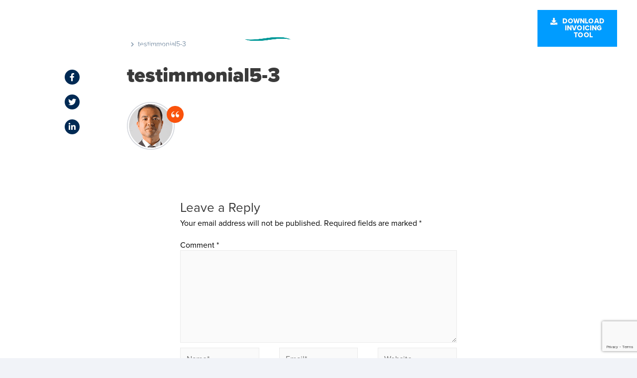

--- FILE ---
content_type: text/html; charset=utf-8
request_url: https://www.google.com/recaptcha/api2/anchor?ar=1&k=6LfaTUsmAAAAABdshWZx8vYYTtrBhPJIVJopz_np&co=aHR0cHM6Ly9pbnZvaWNpbmd0b29sLmN5Z25ldHRheHRlY2guY29tOjQ0Mw..&hl=en&v=PoyoqOPhxBO7pBk68S4YbpHZ&size=invisible&anchor-ms=20000&execute-ms=30000&cb=mm64if75ayql
body_size: 48817
content:
<!DOCTYPE HTML><html dir="ltr" lang="en"><head><meta http-equiv="Content-Type" content="text/html; charset=UTF-8">
<meta http-equiv="X-UA-Compatible" content="IE=edge">
<title>reCAPTCHA</title>
<style type="text/css">
/* cyrillic-ext */
@font-face {
  font-family: 'Roboto';
  font-style: normal;
  font-weight: 400;
  font-stretch: 100%;
  src: url(//fonts.gstatic.com/s/roboto/v48/KFO7CnqEu92Fr1ME7kSn66aGLdTylUAMa3GUBHMdazTgWw.woff2) format('woff2');
  unicode-range: U+0460-052F, U+1C80-1C8A, U+20B4, U+2DE0-2DFF, U+A640-A69F, U+FE2E-FE2F;
}
/* cyrillic */
@font-face {
  font-family: 'Roboto';
  font-style: normal;
  font-weight: 400;
  font-stretch: 100%;
  src: url(//fonts.gstatic.com/s/roboto/v48/KFO7CnqEu92Fr1ME7kSn66aGLdTylUAMa3iUBHMdazTgWw.woff2) format('woff2');
  unicode-range: U+0301, U+0400-045F, U+0490-0491, U+04B0-04B1, U+2116;
}
/* greek-ext */
@font-face {
  font-family: 'Roboto';
  font-style: normal;
  font-weight: 400;
  font-stretch: 100%;
  src: url(//fonts.gstatic.com/s/roboto/v48/KFO7CnqEu92Fr1ME7kSn66aGLdTylUAMa3CUBHMdazTgWw.woff2) format('woff2');
  unicode-range: U+1F00-1FFF;
}
/* greek */
@font-face {
  font-family: 'Roboto';
  font-style: normal;
  font-weight: 400;
  font-stretch: 100%;
  src: url(//fonts.gstatic.com/s/roboto/v48/KFO7CnqEu92Fr1ME7kSn66aGLdTylUAMa3-UBHMdazTgWw.woff2) format('woff2');
  unicode-range: U+0370-0377, U+037A-037F, U+0384-038A, U+038C, U+038E-03A1, U+03A3-03FF;
}
/* math */
@font-face {
  font-family: 'Roboto';
  font-style: normal;
  font-weight: 400;
  font-stretch: 100%;
  src: url(//fonts.gstatic.com/s/roboto/v48/KFO7CnqEu92Fr1ME7kSn66aGLdTylUAMawCUBHMdazTgWw.woff2) format('woff2');
  unicode-range: U+0302-0303, U+0305, U+0307-0308, U+0310, U+0312, U+0315, U+031A, U+0326-0327, U+032C, U+032F-0330, U+0332-0333, U+0338, U+033A, U+0346, U+034D, U+0391-03A1, U+03A3-03A9, U+03B1-03C9, U+03D1, U+03D5-03D6, U+03F0-03F1, U+03F4-03F5, U+2016-2017, U+2034-2038, U+203C, U+2040, U+2043, U+2047, U+2050, U+2057, U+205F, U+2070-2071, U+2074-208E, U+2090-209C, U+20D0-20DC, U+20E1, U+20E5-20EF, U+2100-2112, U+2114-2115, U+2117-2121, U+2123-214F, U+2190, U+2192, U+2194-21AE, U+21B0-21E5, U+21F1-21F2, U+21F4-2211, U+2213-2214, U+2216-22FF, U+2308-230B, U+2310, U+2319, U+231C-2321, U+2336-237A, U+237C, U+2395, U+239B-23B7, U+23D0, U+23DC-23E1, U+2474-2475, U+25AF, U+25B3, U+25B7, U+25BD, U+25C1, U+25CA, U+25CC, U+25FB, U+266D-266F, U+27C0-27FF, U+2900-2AFF, U+2B0E-2B11, U+2B30-2B4C, U+2BFE, U+3030, U+FF5B, U+FF5D, U+1D400-1D7FF, U+1EE00-1EEFF;
}
/* symbols */
@font-face {
  font-family: 'Roboto';
  font-style: normal;
  font-weight: 400;
  font-stretch: 100%;
  src: url(//fonts.gstatic.com/s/roboto/v48/KFO7CnqEu92Fr1ME7kSn66aGLdTylUAMaxKUBHMdazTgWw.woff2) format('woff2');
  unicode-range: U+0001-000C, U+000E-001F, U+007F-009F, U+20DD-20E0, U+20E2-20E4, U+2150-218F, U+2190, U+2192, U+2194-2199, U+21AF, U+21E6-21F0, U+21F3, U+2218-2219, U+2299, U+22C4-22C6, U+2300-243F, U+2440-244A, U+2460-24FF, U+25A0-27BF, U+2800-28FF, U+2921-2922, U+2981, U+29BF, U+29EB, U+2B00-2BFF, U+4DC0-4DFF, U+FFF9-FFFB, U+10140-1018E, U+10190-1019C, U+101A0, U+101D0-101FD, U+102E0-102FB, U+10E60-10E7E, U+1D2C0-1D2D3, U+1D2E0-1D37F, U+1F000-1F0FF, U+1F100-1F1AD, U+1F1E6-1F1FF, U+1F30D-1F30F, U+1F315, U+1F31C, U+1F31E, U+1F320-1F32C, U+1F336, U+1F378, U+1F37D, U+1F382, U+1F393-1F39F, U+1F3A7-1F3A8, U+1F3AC-1F3AF, U+1F3C2, U+1F3C4-1F3C6, U+1F3CA-1F3CE, U+1F3D4-1F3E0, U+1F3ED, U+1F3F1-1F3F3, U+1F3F5-1F3F7, U+1F408, U+1F415, U+1F41F, U+1F426, U+1F43F, U+1F441-1F442, U+1F444, U+1F446-1F449, U+1F44C-1F44E, U+1F453, U+1F46A, U+1F47D, U+1F4A3, U+1F4B0, U+1F4B3, U+1F4B9, U+1F4BB, U+1F4BF, U+1F4C8-1F4CB, U+1F4D6, U+1F4DA, U+1F4DF, U+1F4E3-1F4E6, U+1F4EA-1F4ED, U+1F4F7, U+1F4F9-1F4FB, U+1F4FD-1F4FE, U+1F503, U+1F507-1F50B, U+1F50D, U+1F512-1F513, U+1F53E-1F54A, U+1F54F-1F5FA, U+1F610, U+1F650-1F67F, U+1F687, U+1F68D, U+1F691, U+1F694, U+1F698, U+1F6AD, U+1F6B2, U+1F6B9-1F6BA, U+1F6BC, U+1F6C6-1F6CF, U+1F6D3-1F6D7, U+1F6E0-1F6EA, U+1F6F0-1F6F3, U+1F6F7-1F6FC, U+1F700-1F7FF, U+1F800-1F80B, U+1F810-1F847, U+1F850-1F859, U+1F860-1F887, U+1F890-1F8AD, U+1F8B0-1F8BB, U+1F8C0-1F8C1, U+1F900-1F90B, U+1F93B, U+1F946, U+1F984, U+1F996, U+1F9E9, U+1FA00-1FA6F, U+1FA70-1FA7C, U+1FA80-1FA89, U+1FA8F-1FAC6, U+1FACE-1FADC, U+1FADF-1FAE9, U+1FAF0-1FAF8, U+1FB00-1FBFF;
}
/* vietnamese */
@font-face {
  font-family: 'Roboto';
  font-style: normal;
  font-weight: 400;
  font-stretch: 100%;
  src: url(//fonts.gstatic.com/s/roboto/v48/KFO7CnqEu92Fr1ME7kSn66aGLdTylUAMa3OUBHMdazTgWw.woff2) format('woff2');
  unicode-range: U+0102-0103, U+0110-0111, U+0128-0129, U+0168-0169, U+01A0-01A1, U+01AF-01B0, U+0300-0301, U+0303-0304, U+0308-0309, U+0323, U+0329, U+1EA0-1EF9, U+20AB;
}
/* latin-ext */
@font-face {
  font-family: 'Roboto';
  font-style: normal;
  font-weight: 400;
  font-stretch: 100%;
  src: url(//fonts.gstatic.com/s/roboto/v48/KFO7CnqEu92Fr1ME7kSn66aGLdTylUAMa3KUBHMdazTgWw.woff2) format('woff2');
  unicode-range: U+0100-02BA, U+02BD-02C5, U+02C7-02CC, U+02CE-02D7, U+02DD-02FF, U+0304, U+0308, U+0329, U+1D00-1DBF, U+1E00-1E9F, U+1EF2-1EFF, U+2020, U+20A0-20AB, U+20AD-20C0, U+2113, U+2C60-2C7F, U+A720-A7FF;
}
/* latin */
@font-face {
  font-family: 'Roboto';
  font-style: normal;
  font-weight: 400;
  font-stretch: 100%;
  src: url(//fonts.gstatic.com/s/roboto/v48/KFO7CnqEu92Fr1ME7kSn66aGLdTylUAMa3yUBHMdazQ.woff2) format('woff2');
  unicode-range: U+0000-00FF, U+0131, U+0152-0153, U+02BB-02BC, U+02C6, U+02DA, U+02DC, U+0304, U+0308, U+0329, U+2000-206F, U+20AC, U+2122, U+2191, U+2193, U+2212, U+2215, U+FEFF, U+FFFD;
}
/* cyrillic-ext */
@font-face {
  font-family: 'Roboto';
  font-style: normal;
  font-weight: 500;
  font-stretch: 100%;
  src: url(//fonts.gstatic.com/s/roboto/v48/KFO7CnqEu92Fr1ME7kSn66aGLdTylUAMa3GUBHMdazTgWw.woff2) format('woff2');
  unicode-range: U+0460-052F, U+1C80-1C8A, U+20B4, U+2DE0-2DFF, U+A640-A69F, U+FE2E-FE2F;
}
/* cyrillic */
@font-face {
  font-family: 'Roboto';
  font-style: normal;
  font-weight: 500;
  font-stretch: 100%;
  src: url(//fonts.gstatic.com/s/roboto/v48/KFO7CnqEu92Fr1ME7kSn66aGLdTylUAMa3iUBHMdazTgWw.woff2) format('woff2');
  unicode-range: U+0301, U+0400-045F, U+0490-0491, U+04B0-04B1, U+2116;
}
/* greek-ext */
@font-face {
  font-family: 'Roboto';
  font-style: normal;
  font-weight: 500;
  font-stretch: 100%;
  src: url(//fonts.gstatic.com/s/roboto/v48/KFO7CnqEu92Fr1ME7kSn66aGLdTylUAMa3CUBHMdazTgWw.woff2) format('woff2');
  unicode-range: U+1F00-1FFF;
}
/* greek */
@font-face {
  font-family: 'Roboto';
  font-style: normal;
  font-weight: 500;
  font-stretch: 100%;
  src: url(//fonts.gstatic.com/s/roboto/v48/KFO7CnqEu92Fr1ME7kSn66aGLdTylUAMa3-UBHMdazTgWw.woff2) format('woff2');
  unicode-range: U+0370-0377, U+037A-037F, U+0384-038A, U+038C, U+038E-03A1, U+03A3-03FF;
}
/* math */
@font-face {
  font-family: 'Roboto';
  font-style: normal;
  font-weight: 500;
  font-stretch: 100%;
  src: url(//fonts.gstatic.com/s/roboto/v48/KFO7CnqEu92Fr1ME7kSn66aGLdTylUAMawCUBHMdazTgWw.woff2) format('woff2');
  unicode-range: U+0302-0303, U+0305, U+0307-0308, U+0310, U+0312, U+0315, U+031A, U+0326-0327, U+032C, U+032F-0330, U+0332-0333, U+0338, U+033A, U+0346, U+034D, U+0391-03A1, U+03A3-03A9, U+03B1-03C9, U+03D1, U+03D5-03D6, U+03F0-03F1, U+03F4-03F5, U+2016-2017, U+2034-2038, U+203C, U+2040, U+2043, U+2047, U+2050, U+2057, U+205F, U+2070-2071, U+2074-208E, U+2090-209C, U+20D0-20DC, U+20E1, U+20E5-20EF, U+2100-2112, U+2114-2115, U+2117-2121, U+2123-214F, U+2190, U+2192, U+2194-21AE, U+21B0-21E5, U+21F1-21F2, U+21F4-2211, U+2213-2214, U+2216-22FF, U+2308-230B, U+2310, U+2319, U+231C-2321, U+2336-237A, U+237C, U+2395, U+239B-23B7, U+23D0, U+23DC-23E1, U+2474-2475, U+25AF, U+25B3, U+25B7, U+25BD, U+25C1, U+25CA, U+25CC, U+25FB, U+266D-266F, U+27C0-27FF, U+2900-2AFF, U+2B0E-2B11, U+2B30-2B4C, U+2BFE, U+3030, U+FF5B, U+FF5D, U+1D400-1D7FF, U+1EE00-1EEFF;
}
/* symbols */
@font-face {
  font-family: 'Roboto';
  font-style: normal;
  font-weight: 500;
  font-stretch: 100%;
  src: url(//fonts.gstatic.com/s/roboto/v48/KFO7CnqEu92Fr1ME7kSn66aGLdTylUAMaxKUBHMdazTgWw.woff2) format('woff2');
  unicode-range: U+0001-000C, U+000E-001F, U+007F-009F, U+20DD-20E0, U+20E2-20E4, U+2150-218F, U+2190, U+2192, U+2194-2199, U+21AF, U+21E6-21F0, U+21F3, U+2218-2219, U+2299, U+22C4-22C6, U+2300-243F, U+2440-244A, U+2460-24FF, U+25A0-27BF, U+2800-28FF, U+2921-2922, U+2981, U+29BF, U+29EB, U+2B00-2BFF, U+4DC0-4DFF, U+FFF9-FFFB, U+10140-1018E, U+10190-1019C, U+101A0, U+101D0-101FD, U+102E0-102FB, U+10E60-10E7E, U+1D2C0-1D2D3, U+1D2E0-1D37F, U+1F000-1F0FF, U+1F100-1F1AD, U+1F1E6-1F1FF, U+1F30D-1F30F, U+1F315, U+1F31C, U+1F31E, U+1F320-1F32C, U+1F336, U+1F378, U+1F37D, U+1F382, U+1F393-1F39F, U+1F3A7-1F3A8, U+1F3AC-1F3AF, U+1F3C2, U+1F3C4-1F3C6, U+1F3CA-1F3CE, U+1F3D4-1F3E0, U+1F3ED, U+1F3F1-1F3F3, U+1F3F5-1F3F7, U+1F408, U+1F415, U+1F41F, U+1F426, U+1F43F, U+1F441-1F442, U+1F444, U+1F446-1F449, U+1F44C-1F44E, U+1F453, U+1F46A, U+1F47D, U+1F4A3, U+1F4B0, U+1F4B3, U+1F4B9, U+1F4BB, U+1F4BF, U+1F4C8-1F4CB, U+1F4D6, U+1F4DA, U+1F4DF, U+1F4E3-1F4E6, U+1F4EA-1F4ED, U+1F4F7, U+1F4F9-1F4FB, U+1F4FD-1F4FE, U+1F503, U+1F507-1F50B, U+1F50D, U+1F512-1F513, U+1F53E-1F54A, U+1F54F-1F5FA, U+1F610, U+1F650-1F67F, U+1F687, U+1F68D, U+1F691, U+1F694, U+1F698, U+1F6AD, U+1F6B2, U+1F6B9-1F6BA, U+1F6BC, U+1F6C6-1F6CF, U+1F6D3-1F6D7, U+1F6E0-1F6EA, U+1F6F0-1F6F3, U+1F6F7-1F6FC, U+1F700-1F7FF, U+1F800-1F80B, U+1F810-1F847, U+1F850-1F859, U+1F860-1F887, U+1F890-1F8AD, U+1F8B0-1F8BB, U+1F8C0-1F8C1, U+1F900-1F90B, U+1F93B, U+1F946, U+1F984, U+1F996, U+1F9E9, U+1FA00-1FA6F, U+1FA70-1FA7C, U+1FA80-1FA89, U+1FA8F-1FAC6, U+1FACE-1FADC, U+1FADF-1FAE9, U+1FAF0-1FAF8, U+1FB00-1FBFF;
}
/* vietnamese */
@font-face {
  font-family: 'Roboto';
  font-style: normal;
  font-weight: 500;
  font-stretch: 100%;
  src: url(//fonts.gstatic.com/s/roboto/v48/KFO7CnqEu92Fr1ME7kSn66aGLdTylUAMa3OUBHMdazTgWw.woff2) format('woff2');
  unicode-range: U+0102-0103, U+0110-0111, U+0128-0129, U+0168-0169, U+01A0-01A1, U+01AF-01B0, U+0300-0301, U+0303-0304, U+0308-0309, U+0323, U+0329, U+1EA0-1EF9, U+20AB;
}
/* latin-ext */
@font-face {
  font-family: 'Roboto';
  font-style: normal;
  font-weight: 500;
  font-stretch: 100%;
  src: url(//fonts.gstatic.com/s/roboto/v48/KFO7CnqEu92Fr1ME7kSn66aGLdTylUAMa3KUBHMdazTgWw.woff2) format('woff2');
  unicode-range: U+0100-02BA, U+02BD-02C5, U+02C7-02CC, U+02CE-02D7, U+02DD-02FF, U+0304, U+0308, U+0329, U+1D00-1DBF, U+1E00-1E9F, U+1EF2-1EFF, U+2020, U+20A0-20AB, U+20AD-20C0, U+2113, U+2C60-2C7F, U+A720-A7FF;
}
/* latin */
@font-face {
  font-family: 'Roboto';
  font-style: normal;
  font-weight: 500;
  font-stretch: 100%;
  src: url(//fonts.gstatic.com/s/roboto/v48/KFO7CnqEu92Fr1ME7kSn66aGLdTylUAMa3yUBHMdazQ.woff2) format('woff2');
  unicode-range: U+0000-00FF, U+0131, U+0152-0153, U+02BB-02BC, U+02C6, U+02DA, U+02DC, U+0304, U+0308, U+0329, U+2000-206F, U+20AC, U+2122, U+2191, U+2193, U+2212, U+2215, U+FEFF, U+FFFD;
}
/* cyrillic-ext */
@font-face {
  font-family: 'Roboto';
  font-style: normal;
  font-weight: 900;
  font-stretch: 100%;
  src: url(//fonts.gstatic.com/s/roboto/v48/KFO7CnqEu92Fr1ME7kSn66aGLdTylUAMa3GUBHMdazTgWw.woff2) format('woff2');
  unicode-range: U+0460-052F, U+1C80-1C8A, U+20B4, U+2DE0-2DFF, U+A640-A69F, U+FE2E-FE2F;
}
/* cyrillic */
@font-face {
  font-family: 'Roboto';
  font-style: normal;
  font-weight: 900;
  font-stretch: 100%;
  src: url(//fonts.gstatic.com/s/roboto/v48/KFO7CnqEu92Fr1ME7kSn66aGLdTylUAMa3iUBHMdazTgWw.woff2) format('woff2');
  unicode-range: U+0301, U+0400-045F, U+0490-0491, U+04B0-04B1, U+2116;
}
/* greek-ext */
@font-face {
  font-family: 'Roboto';
  font-style: normal;
  font-weight: 900;
  font-stretch: 100%;
  src: url(//fonts.gstatic.com/s/roboto/v48/KFO7CnqEu92Fr1ME7kSn66aGLdTylUAMa3CUBHMdazTgWw.woff2) format('woff2');
  unicode-range: U+1F00-1FFF;
}
/* greek */
@font-face {
  font-family: 'Roboto';
  font-style: normal;
  font-weight: 900;
  font-stretch: 100%;
  src: url(//fonts.gstatic.com/s/roboto/v48/KFO7CnqEu92Fr1ME7kSn66aGLdTylUAMa3-UBHMdazTgWw.woff2) format('woff2');
  unicode-range: U+0370-0377, U+037A-037F, U+0384-038A, U+038C, U+038E-03A1, U+03A3-03FF;
}
/* math */
@font-face {
  font-family: 'Roboto';
  font-style: normal;
  font-weight: 900;
  font-stretch: 100%;
  src: url(//fonts.gstatic.com/s/roboto/v48/KFO7CnqEu92Fr1ME7kSn66aGLdTylUAMawCUBHMdazTgWw.woff2) format('woff2');
  unicode-range: U+0302-0303, U+0305, U+0307-0308, U+0310, U+0312, U+0315, U+031A, U+0326-0327, U+032C, U+032F-0330, U+0332-0333, U+0338, U+033A, U+0346, U+034D, U+0391-03A1, U+03A3-03A9, U+03B1-03C9, U+03D1, U+03D5-03D6, U+03F0-03F1, U+03F4-03F5, U+2016-2017, U+2034-2038, U+203C, U+2040, U+2043, U+2047, U+2050, U+2057, U+205F, U+2070-2071, U+2074-208E, U+2090-209C, U+20D0-20DC, U+20E1, U+20E5-20EF, U+2100-2112, U+2114-2115, U+2117-2121, U+2123-214F, U+2190, U+2192, U+2194-21AE, U+21B0-21E5, U+21F1-21F2, U+21F4-2211, U+2213-2214, U+2216-22FF, U+2308-230B, U+2310, U+2319, U+231C-2321, U+2336-237A, U+237C, U+2395, U+239B-23B7, U+23D0, U+23DC-23E1, U+2474-2475, U+25AF, U+25B3, U+25B7, U+25BD, U+25C1, U+25CA, U+25CC, U+25FB, U+266D-266F, U+27C0-27FF, U+2900-2AFF, U+2B0E-2B11, U+2B30-2B4C, U+2BFE, U+3030, U+FF5B, U+FF5D, U+1D400-1D7FF, U+1EE00-1EEFF;
}
/* symbols */
@font-face {
  font-family: 'Roboto';
  font-style: normal;
  font-weight: 900;
  font-stretch: 100%;
  src: url(//fonts.gstatic.com/s/roboto/v48/KFO7CnqEu92Fr1ME7kSn66aGLdTylUAMaxKUBHMdazTgWw.woff2) format('woff2');
  unicode-range: U+0001-000C, U+000E-001F, U+007F-009F, U+20DD-20E0, U+20E2-20E4, U+2150-218F, U+2190, U+2192, U+2194-2199, U+21AF, U+21E6-21F0, U+21F3, U+2218-2219, U+2299, U+22C4-22C6, U+2300-243F, U+2440-244A, U+2460-24FF, U+25A0-27BF, U+2800-28FF, U+2921-2922, U+2981, U+29BF, U+29EB, U+2B00-2BFF, U+4DC0-4DFF, U+FFF9-FFFB, U+10140-1018E, U+10190-1019C, U+101A0, U+101D0-101FD, U+102E0-102FB, U+10E60-10E7E, U+1D2C0-1D2D3, U+1D2E0-1D37F, U+1F000-1F0FF, U+1F100-1F1AD, U+1F1E6-1F1FF, U+1F30D-1F30F, U+1F315, U+1F31C, U+1F31E, U+1F320-1F32C, U+1F336, U+1F378, U+1F37D, U+1F382, U+1F393-1F39F, U+1F3A7-1F3A8, U+1F3AC-1F3AF, U+1F3C2, U+1F3C4-1F3C6, U+1F3CA-1F3CE, U+1F3D4-1F3E0, U+1F3ED, U+1F3F1-1F3F3, U+1F3F5-1F3F7, U+1F408, U+1F415, U+1F41F, U+1F426, U+1F43F, U+1F441-1F442, U+1F444, U+1F446-1F449, U+1F44C-1F44E, U+1F453, U+1F46A, U+1F47D, U+1F4A3, U+1F4B0, U+1F4B3, U+1F4B9, U+1F4BB, U+1F4BF, U+1F4C8-1F4CB, U+1F4D6, U+1F4DA, U+1F4DF, U+1F4E3-1F4E6, U+1F4EA-1F4ED, U+1F4F7, U+1F4F9-1F4FB, U+1F4FD-1F4FE, U+1F503, U+1F507-1F50B, U+1F50D, U+1F512-1F513, U+1F53E-1F54A, U+1F54F-1F5FA, U+1F610, U+1F650-1F67F, U+1F687, U+1F68D, U+1F691, U+1F694, U+1F698, U+1F6AD, U+1F6B2, U+1F6B9-1F6BA, U+1F6BC, U+1F6C6-1F6CF, U+1F6D3-1F6D7, U+1F6E0-1F6EA, U+1F6F0-1F6F3, U+1F6F7-1F6FC, U+1F700-1F7FF, U+1F800-1F80B, U+1F810-1F847, U+1F850-1F859, U+1F860-1F887, U+1F890-1F8AD, U+1F8B0-1F8BB, U+1F8C0-1F8C1, U+1F900-1F90B, U+1F93B, U+1F946, U+1F984, U+1F996, U+1F9E9, U+1FA00-1FA6F, U+1FA70-1FA7C, U+1FA80-1FA89, U+1FA8F-1FAC6, U+1FACE-1FADC, U+1FADF-1FAE9, U+1FAF0-1FAF8, U+1FB00-1FBFF;
}
/* vietnamese */
@font-face {
  font-family: 'Roboto';
  font-style: normal;
  font-weight: 900;
  font-stretch: 100%;
  src: url(//fonts.gstatic.com/s/roboto/v48/KFO7CnqEu92Fr1ME7kSn66aGLdTylUAMa3OUBHMdazTgWw.woff2) format('woff2');
  unicode-range: U+0102-0103, U+0110-0111, U+0128-0129, U+0168-0169, U+01A0-01A1, U+01AF-01B0, U+0300-0301, U+0303-0304, U+0308-0309, U+0323, U+0329, U+1EA0-1EF9, U+20AB;
}
/* latin-ext */
@font-face {
  font-family: 'Roboto';
  font-style: normal;
  font-weight: 900;
  font-stretch: 100%;
  src: url(//fonts.gstatic.com/s/roboto/v48/KFO7CnqEu92Fr1ME7kSn66aGLdTylUAMa3KUBHMdazTgWw.woff2) format('woff2');
  unicode-range: U+0100-02BA, U+02BD-02C5, U+02C7-02CC, U+02CE-02D7, U+02DD-02FF, U+0304, U+0308, U+0329, U+1D00-1DBF, U+1E00-1E9F, U+1EF2-1EFF, U+2020, U+20A0-20AB, U+20AD-20C0, U+2113, U+2C60-2C7F, U+A720-A7FF;
}
/* latin */
@font-face {
  font-family: 'Roboto';
  font-style: normal;
  font-weight: 900;
  font-stretch: 100%;
  src: url(//fonts.gstatic.com/s/roboto/v48/KFO7CnqEu92Fr1ME7kSn66aGLdTylUAMa3yUBHMdazQ.woff2) format('woff2');
  unicode-range: U+0000-00FF, U+0131, U+0152-0153, U+02BB-02BC, U+02C6, U+02DA, U+02DC, U+0304, U+0308, U+0329, U+2000-206F, U+20AC, U+2122, U+2191, U+2193, U+2212, U+2215, U+FEFF, U+FFFD;
}

</style>
<link rel="stylesheet" type="text/css" href="https://www.gstatic.com/recaptcha/releases/PoyoqOPhxBO7pBk68S4YbpHZ/styles__ltr.css">
<script nonce="WDJs5qhU9mjPq8xX6Xp4bg" type="text/javascript">window['__recaptcha_api'] = 'https://www.google.com/recaptcha/api2/';</script>
<script type="text/javascript" src="https://www.gstatic.com/recaptcha/releases/PoyoqOPhxBO7pBk68S4YbpHZ/recaptcha__en.js" nonce="WDJs5qhU9mjPq8xX6Xp4bg">
      
    </script></head>
<body><div id="rc-anchor-alert" class="rc-anchor-alert"></div>
<input type="hidden" id="recaptcha-token" value="[base64]">
<script type="text/javascript" nonce="WDJs5qhU9mjPq8xX6Xp4bg">
      recaptcha.anchor.Main.init("[\x22ainput\x22,[\x22bgdata\x22,\x22\x22,\[base64]/[base64]/[base64]/[base64]/[base64]/[base64]/[base64]/[base64]/[base64]/[base64]\\u003d\x22,\[base64]\\u003d\x22,\x22w75hwqfDlsOaS8OXw5rDi8OiYMOvaMOKY8KwwpTDrHDDrCsDWh8Fwq/Cl8K/[base64]/DnlV8YcKzw5nDtsO1BcK4w6J1G0E6HcO/wp/CoxTDpD7Cu8O4eUNvwrQNwpZiXcKsehPCosOOw77CpgHCp0pxw5nDjknDqw7CgRVpwovDr8Oowp8sw6kFQMKiKGrCuMKQAMOhwqzDgwkQwozDsMKBAQoMRMOhA3YNQMO/T3XDl8Kww5vDrGt+DwoOw4jCkMOZw4RMwonDnlrCpCh/w7zCrzNQwrgtTCUlZFXCk8K/w7TChcKuw7IANjHCpwFAwolhBsKhc8K1wrHCgBQFUBDCi27Dll0Jw6kLw4nDqCtGcntREsKaw4pMw6powrIYw5zDhyDCrTTCvMKKwq/DkwI/ZsKcwqvDjxkDRsO7w47DlsKXw6vDokLCkVNUbcOPFcKnBcKhw4fDn8K5Hxl4woXCnMO/[base64]/[base64]/DqTrDlzVzwpZ2w41Vw4puCcOTwovDqcO5N8KAwpPDlQXDpsKQXMO9w4HCvMO5w5bCr8Khw6QPwogMw7hobBLCsDTDhnpWWcKgU8KGUsOxw7jDiiBKw757SzjCoUMJw6MPDgLDhcK3wqLDhMKowo3Dqzt1w5HDrsOkLsO2w71mw7QvNcK1w7xgOcKmw57DrX/[base64]/CjAPDgsKEdmLDr2VSwqvDusKDwpUIPsO5cFjCiMKyWG/CqEt1WcOieMKkwoLDgsK9c8KONsKUIHtrwrrCk8KXwp3DhMKTIiTCvMOrw5JrF8Kjw7nDs8Knw6dWD1bCrcK5ERIVBgnDgMOrw6bCksO2YnkuMsOtM8OJwpErwoYEcl3DkcOywrcqwozCijfDikPCrsKqZsKRPEA/OMKGw5xWwrPDmDjDmsOlYsOFZBTDjsKHYcK6w48FZTEfBxppRcO+Xn/[base64]/Do33DgsKCKlQ7wpF0w6syYsOuwqxzd3PCqDBFw5oFbsORfVnCnTPChibCp2BoOsKSDcKLXMOLKsO2esO3w7UhH2V4ajTCjcOgRh/DmsKmw7XDlT/Co8O+w49QSifDrEbChn1VwqcfUsKRbcO6wptkeXEzZ8OkwoJTM8KdZBvDrAfDqjc3JwkSXMK4wrlCccKbwqtpwp5Pw4PChHhbwqdbdzPDgcOLcMO4PyzDlDlwKxbDnnzCgMOPccOZHSkic1nDg8OiwoPDqSnCsSgRwo/CmRnCvsK4w4TDkMKJN8Oyw4jDjMKkZDEYFMKbw6fDlHVZw7TDpG7DjcKxBk/[base64]/wozCkjdRwr/DrMOJCsOSVMONN3jDqGvCksO4B8O6wo81w7rCosKSwq7DhRYrFsOiKV/CjVbCkUHDgETDq3E7woMNHsK/w7TDpcKyw6BqY0/Cp39tGXPDr8OoXcK2WDkdw6UGfsK5V8OdwrDDjcOuTA/Ck8KRwrPDtnd5woHCosKdIcOkQMKfLhDDscKuMcOzcFdfw6kow6jCjcO3FcOoAMOvwrnCpA3Ci1kow5LDvD7Crzt7wprCvywNw7lIR3gdw6Ffw5NZGljDhTzCkMKYw4bChkjCn8KiaMOLA0duFsKpDsOQwqHDoybChMOXZ8KrPTrDgMK8wo3DtcKSLR/[base64]/DoyDDgcOrwr/[base64]/CscOgwplUM1zDjcKsSGJow7s+SHrCm3DCkMKKYcK7QcO0RcKdw7LCmSTDjVfCs8Kgw5lfw7BUFMK/wqzCrFvCn3jDl2/CuEnDpCnDhBjDoyIzRULDpCUlRhRcN8KOZDPDgMO3wpLDisKnwrRFw7EZw6nDhW/ChT17c8KSJxUyRF/[base64]/wpDDgBZxFEgrO8KNw4LCqTjCg8K3wqjCrhfCslXDvE08wrHDrTAGw6DDkhlad8OJHhMLKsKuBsKXQCDCrMKOOsKQw4nDscKAGE1GwpQGN0trw7lDw5fCgsONw5rDryHDoMKuw5t6ZsO0dm3Ch8Onc1l/[base64]/w4Z8OkLCmV1EwpMHUD7CrHnCmsKHw7BHw5ZXA8OiOcKtCcKwN8O9w6HCtsO5w6HCnT87w5F+dW1Ab1QaLcKeHMOaM8KhBcONZg5dwppBw4TDt8KDEcOiIcOsw4J9Q8ORwrcAwpjCpMOuwroJw69MwpvCngI/[base64]/[base64]/PEw6X0vCm2DDu1sOw4DCqG7DncODH197ZMK6woXDmn/CuAcBEinDi8Kowr0gwr8QGcKpw5XDnMKHwo7CuMONwrbCiMO+K8Kbwp3DhijCjMKvwqxXYcKHJQJswr3CisOowojCryrDu056w5DDkVc9w5hKw7fCnMOiahDCn8OFw7ltwpjChW06XAvCtl3DnMKFw47CiMKaPcKfw7xMOsOMw6/[base64]/CkyxJVsKiwps/[base64]/[base64]/CqMKzacO/BlkDO2xqN1vDkkkmw73DvG/[base64]/[base64]/wp/DtSbDgsOdN3vDo8KHYMOSbMORw7bDgMOaMyHDq8O+w4DCjMOdfMKkw7XDo8OFw4wpwpI9Lg4lw5gCal4pUAvDnnzDnsOUEsKAYMO2w7oTQMOJSsKew6IqwqbCi8K0w5XCvhDDjsOiTcO3eg9NOj3Dt8KUQ8Oow6/DssOtw5Upw4PCpDI2ABHCgwJCVXo3OFJCw5E5E8O9woxmF1/[base64]/Du090w4UcwoJDDhfDijzCusOOwoV6M8KHw63CmMOELBYTw4RIVjEEwoo8JMKEw5BowqBXw68ZWMKXd8KdwrJnDRtNVCrCpwI+PnHDh8KQC8KaIMOIC8KHFk8Vw6Q/LyTDnF7CpMOPwpbDtMOuwp9IFFXDncOjNEnCjBNofwULHsOYQ8KPbsKJwonCt3zDp8Oxw6XDkHguBiJ4w4bDv8K3DcO3aMKRw7EVwqDChcKvVMK6wpMnwqTChj4AAThXw4fDs3QFGcOvwqYqwr/DmsOiRGxYLsKCEgfCjEbDusOHGMKnGUTCrMORw6bClR/[base64]/CiMKLeMKCE8OWbcKtw5bCgMKwwpkww4DCr1MCw67DkRXCkEB1w4MpIsKUBnzCoMOjwpXDrsOwbcK1VsKVDH4+w7U6wrcKDMO/w5zDv3HCsggIbcKWAsKuw7XClMKEwrXCn8OGwr/CusOcKcOoD10zJcKIcWLClsOVwqoFRTxPClPDqcOrw7TDuxAew5Rlw7VRQl7CnsKww7fClsKOwrFKLMKtwoDDuV7CpcKDGgwNwr7CokIcG8OXw7hPw683SMKFZh9rQk5+w7Viwp/CqQEKw57Cj8OBD2TDjcKjw5XDocKBwo/CvsKtwqhzwrxRw7XDhFpDwo3Dq0EBwrjDtcKgwq1Fw6nCrBpnwprCl2bCvMKkwpEIw5QkX8OsKwFLwrDDvBHCjFvDsl3Dv3fDocKjF0YJwotAwp7Cnl/[base64]/DtQE4wrt3w7RbRsObesKCNVDDglVhd8O+w4nDn8KDw6bCpMKFw57DiSDCrWjDn8KBwrvChsOew7LCni/[base64]/[base64]/CosKNZcOhTEHCsAvCmcOKFMOSwr3CsyYLRjgqwpLDisK9w77DqMOTwoTChMK7bwVuw4/DjEXDp8OQwpwUUiPCg8OOTQliwpDDksKnw4YCw5nClDInw7EfwrNgMn/Clw0Gw4rCh8KsGcKYwpNyJlE1YijDk8OACEvCrMKsGHx+w6fDsCF7wpbDt8OYZsKIw6/[base64]/DmCTCmEvDq2ZaZ3t7AF/[base64]/[base64]/BUBhNMKaw4zCs31uCU/Dn8KmXkDDucKNwrxzw5PCiiPDkFTDuFvDiE/[base64]/w4DDkMKCCRbDuRAIwq1VGMKcwonCghFBw4QzU8O9cHssSXZmwq/[base64]/Cn3IYOTTCr0HDnT92MkHCl8Ouw5DCgBDCukkMBcOkw7M1DsKKwoELw47Cu8OVNwF+wrvCrU/CiS3DrnbCnSsiTsOPFMKbwrsqw6rDqTxTwqjCgcKgw5nCnCvCjUhgPw/CgsKjw5pbO21lUMKew6rDoGLDuh94YgnDnsKtw7DCr8KIZcO8w6jDgCkMw5JoeGFpDSfDicKsVcKzw6BWw4jChwvDk1DDlFxKVcOYXzMMeEE7e8KFMcKswo/CrHjCocKYwpJpwrDDsBLDj8OLdcOHLsO0CFdSaVALw6c/NnzCt8KSb2g8w5PCvFdpfcOeV2XDsxTDokksJ8OsIyTDg8OJwoXCrEofwpDCnRlyPsOEJV0mbXnCo8Kuw6dNfC/[base64]/DmsKrS1/DkxHDjHzDuALDo8OWZMOSPlLCiMOiJMOcw4BaIX3CnkzCuUTDtjI4wobCihsnwqbCp8Kswqd1wrRTEQDCs8KqwpR/L2oJLMKEw6rDlMOdPsO1TMOuwrs2JsKMw5bDmMKDUQIow4/ChhthSwBgw6fCl8OpOMONc0rDl2tpw59EZ07DuMOMw69NIyd1C8Ovw4gcecKSNcKZwp9zw6oFZjfDnm1ZwoHCm8OtMHs4w784wqEDb8Kxw6bCpHTDiMOZJMOcwq/CgCJZEDHDtsOuwojCh27DsGo9wotmOmjCo8OOwpAyccORLcKhIF5Mw4vChGcSw7pWflzDu8O5LVliwo5Rw4jCmcOYwpYSwrfCtMOHSMKmw6UlbwF6GDVSMsOSPMOrw5o/[base64]/DvsKhTgsvw4N4TMOvw73Do8KsLMK/YsKVw7vDhsKARFdFwq8vTcKRdsOYwpfDpG3Cq8OIwoXCqwU8ccOMKDbCiywyw51FWXBjwrXCinJhw4vCvsOaw6QyXsKgwoPDkMK2FMOlwqvDkcOVwpjCgjPCuUYTGxfDisK7I31ewobCv8K/wp1Pw4HDhMOuw7LDlBVOcDgjwp88w4DDnxImw5Ebw78Jw6nDvMO3XcKDLcOkwpLCsMOHwo/Con1pwqjCjsOdeg0MKMOaAzvDpATCiCbCh8KsDsK/w5/DhcKiU1DCosK0w7YiEcKow43Dj2rCv8KrNSrDtGjClBjDiETDucO7w5tPw4DCmTLCoXkVw6otw5xaCcKFeMOcw5Iiwqhswp/[base64]/DmsKBXh5Nw65Ow7tzwqvDkV3DtsO8G3zDpcOzw7l+wqoAwrolw7jClCdtBcKwN8KtwoJDw7YbB8OUTi52JHrCkQzDqcOawqPDuVdBw4zCkF/Du8KfLmnCg8OnNsOXw7EER2vCj2ETbhnDtsKrS8OKwp8rwrd9LW1Yw73CvsKBKsKDwoBGwqXCscKlFsOObz5owo4SbMKvwoDCiQ/CisOAaMOGFVjDhGR8BMOSwodEw5/CgcOZDXZPMjxrwrJ8w7ACQMK1w58xwqDDpngEwqjCvlA9wo/Crkt0QsO7w7TDt8Krw73DpgJ1BQ7CqcOJVXB1TcKiBQbCjGrDusOMdH7CsQxEKVbDlx/[base64]/Dv3QYwqTCvz/DmMOCwpFAw4vDkcKDw4NIwrNTwr13w7RqMMKSCsKFPEPDvsOlNQNUV8Kbw6QUw6zDo2PCuDN2w4HChcKqwr5BIcO6Gj/[base64]/[base64]/ClcKobcO5ZzhRC8OSCXfCjR8ew7LCvD3DlGHClR7DmzzDqVcewrzCvTHDlMOhPT4QKsOLwptiw7g/w6PDlwA3w5dYLcKHeQ/[base64]/[base64]/[base64]/[base64]/Dpj4pwpzDnsK9wrjDmTNXwqhww4RINcO/[base64]/DmsKPGcKmw4nCj2QLw6vDgMOjKlHClsKuw5DClR8tB0hWw7BzKsKSdBvCjifDq8KCLcKEA8OAwrXDiw/Dr8O/acKJwrHDmMKYIsOlwoptw7LDlD1eb8KnwrBCOyTCn2fDiMKewojDvcOnw5BHwpvCnGdMF8Oow5t/[base64]/[base64]/wqhswpVnwpzDqmrDonbCpFRRw7vCg8OQwofDllbCqcO1w6LDvlbCkB3CjT3Dp8OtZmLCkDTDpcOowo7Cu8K6asKqXMKDHcOcEcOSw6vCh8OPw5XCokA7NyEzVEhidsKAGsONwqvDrMOTwqZcwq/[base64]/wrvCoyzDvsOsw5/DkMOUWMKNwp/[base64]/[base64]/CicK0RzVGw7TCssOjOXjDv8OXwprDocK6w53CgsKuwp43w6/CqsORQsOma8KBAxHDrw7DlcKfeXLCqcKTwqrCsMOiK35APlg4wqhuwoBnwpFRwpxYInXCplbDgCPCvmsDVcO1InsNwrEzw4DDiz7CssKrwotuQcOkVxjDmkTCgcKYeA/Dn23CuEYQbcOwBXciQnrDrsO3w7kHwoURX8Kvw4PCtGfCn8Oyw6cuwqDCkkHDuBRhNhzCl0gTXMK+BsKOJMOVQcOtO8OFQnvDu8KiJMOTw57DkMK3C8Kew7tKKEjCp1fDoQHCj8OYw5N1LkPCsjHCnnwvwpEGwqp/w5RMaEpQwq1va8Oaw5B7woRsH3nCu8OSw7TDicOTwo4ZISDDghwqOcOFQsKzw7s2wq7CiMO1DMOCwo3DhSfDvzHCiEvCtAzDjMKTEV/DoRBpelTCqcOxwobDl8K1wqHCg8OdwpfCgwJ9Vn8Swq3DrgdlVnQcCX45RsKJwonCihFWwr7DrC91wrxnS8OXPMKswqrDv8OXZB/[base64]/DqBETDMOfF8O6T8KcfHFsGwhFw7/Dg2Naw5YjB8OPw7DCvsOew55Bw7RqwqfCuMOcJcOHw4poahvCv8OHIMOHwrUJw5AGw6rDlcOkwp0MwofDpMKYwr5Ww4jDusKowqbCicK8w4VCLUXDjcOGL8OTwoHDr2lDwq3Di1Bew7AKw5MYN8K/w60DwqxNw4DCkRocwozDhMO6bmbDjx8qF2ISw7x8a8K5eztEwp9sw4fCtcO7McKhHcO5ZyfChcOpbArCvsKsAmc2B8OWw7vDiwPDi0EXN8KVbG3CmcKWUztSQMObw4bDoMO6aEFPwqjDsDXDuMKBwrHCocO4w6I/wpPCnjISw7QXwqRrw5wncC3Cv8KTwpYwwqJgKEICw6kdN8OJw6nDtiFWMcOeV8KOFcKVw5HDlMO6XMKMccKIw4TCr37Dl1vCsWLCtMKAw7LDtMOnNADCrX8kXsKawqPCiHsGWwMkOG9CesKnwq9xJEMNJnM/w5Q4w51Qwq0zGcO2wr8RKcOgwrcJwqXCmsOSHn8iPTzCgnoaw4fCvcOVA0Iyw7luCMOpwpfDvkfDnRMSw7U3SMO3OMKADwbDgx/CicO8wqzDicOGITk/B2tkw7BHw6k9w7jCvsOCeULCusKLw61fHQVXw4Yaw5jCqMO3w5YiOcOYw4XDnCLDhnN1AMOUw5NQDcKzNX3DtsKuwrFvwoHCqsKAZzTChMOMwpQmw4o1woLCsDYxecKxOBlOF2zCsMKzEh0AwoLDrsOVO8Oqw6PCk2kZKcK2PMKgw4fDji0/UkXDlCZhQsO7M8K4wrkKByfCicOhJn1vXyNaQTJdI8OrJ0PDrxrDnHgCwpfDu3d0w6J8wq3ClWTDiTJYCGbDucOreHjDrVksw5rDlRDCrMOxdsKFGSp4w7rDnGPCsGEBwrnCh8O7K8OQBsOnwovDocOvXm9fEGjDtMOyBRfDssKAU8KqacKJdQ/CjXJdwobDsA/CnGrDvBU6wo3DiMKBwpzDrBFNBMO2w7c6MSgRwoJzwqYWXMOKw7EMw5A4dSBXwqhrXMOBw7DDrMOVw4csCMOowqjDrsOgwpZ+M3/CvMO4Q8KDXGzDiS05w7TDrSfCnVV+wrjCqcOADsKnLwvCvMKAwpI3LcOSwrHDqykjwqgGGMO4TMO0w7bDiMOZKsKdwotSEsKVJsKcTlxiwpbCvg3DqBzCrSzCoyXDqyZZLzczA2gowrzDrsOmw65lasOuPcK4w6DDqSrCpsK/wqwxP8Kefk51w4wjw4gODMOzJjUfw6M2EsKWRMOlTiXChWE6cMOSKXzCsjEZPsOcMsK2wqNQJ8KjWsO0fsKaw5gjT1MIZjbDt3rCsDbDrHVrOwDDrMOow63CoMKEHCPDpyXCm8O1wq/[base64]/DqMKqw5jDicOjXsOLfMKgw5vDiMKBVcKiTsKswq/CnyXCvXnDsEoRHnTDr8KAw6fCjRbDq8Ouw5FHw4HCuBEiwoXDtVRibsOgIGfDmW/[base64]/DisKmMh8Uw7LDnMK/w6gdDMOhTRxAw4wFZEbDs8O9w4BBV8K+dCd0wqPCqGpEXFJ4GsO5wqXDqh9iwrgqd8K/OcKmwqDCh2HDkSbChsOxCcOzFWzDpMKRwo3Cq1hTwotTw7MUHsKpwoceSxbCoVAfVTxEVcKJwrzCtw1pUlY/[base64]/DnMKsw4nDhyPCmMObw6FtKUPDpm8uw6Z/[base64]/CjcKVYCHDhERyw6MRfMKIwp7Dt8OWC8O8woHCqMKiOn7CpknCtRHCtlvCswZ+w54Eb8OGasKcw4s+W8K/wpzCp8KAw4pIF17DtcKEEGJpdMOkW8OVCzzCi3HDk8KJw7sGLRzCmQp/wqoqPsOFTWtRwpPCvsOLEsKJwrTCoQReEsKRXXlEbsKxUg3Dm8KXdSnDpcKFwrRYcsKww4bDgMOdBlEYZSXDp1cmZcKaMi/[base64]/[base64]/wqDDu8KQwrkrSMOKwr3CucKJDcKUw6o9XMK9w4vCusOIUcK1EC7Clh/DkcOKw4hacR0vd8Kjw6TCu8OEwrlxw4wKw4kUwrImwoMsw6cKW8KeCwUPwoXCp8Kfwq/Dv8OFPxcRw43CisOaw6FseR/CpsOAwpQvWMKRVgl3HMKYDApDw6hfD8OVIix+fcKiw594P8KpWT3CrXAGw4VEwoLDj8OVwpLCmWnCkcK+OMO7wpPDjcK2XgnDusK9wovCnwjDrWAnwoHClRg/w5sTPmDCpsKxwqDDqE3Cp3rChMOBwqt7w4NIw4AWwo02woHDhRQKCMOXTsOOw7/CsAdWw6pzwrEnIMKjwpLCqi7Cv8K3CcOlW8KuworDl0vDhFFbwo7CuMO0w4Mdwolmw6/DqMOxSwHDpGl/[base64]/Dni9ce8KuQxHDgsOGw5Yjwot3wpsvw7DCpsK5w77DvWTCoxNBwrVYEcOec2fDrsOlMsOsFCrDrwYDwq/[base64]/GsOYGwLDslTDpsKDesKfDGEsw7BRJWfDgcO6wqsWcMOIPMK9w7DDux/DoT/[base64]/[base64]/CmAfDoMO8wqPDjjUGfRAHwpXDvcOJNUICw7JJLjMCOxjDixQtwoPCtcORGUM9GWYBw7/CkAHChwHDkMKNw5LDuBsQw5hsw4c6LMOvw5PCgnxjwo8nBnx8woMrLMOMLx/[base64]/w58/wr0Ww53DsU7CsRpIw7jDplxPETgyXD4TwpV/LWslVVHCrsO8w43DqkLDr0zDj23CiVgQJ35qZ8OkwqjDthhgZMOJw7F9wpvDo8ORw5hswrAGNcO+QMK4CzDCqsKUw7MnL8KHw557w4bCozbDhcOcGjzDrnw5eBHCiMOeR8Kzw68dw7bDjMOYw6nCt8KhGsOhwrxTw6/[base64]/Dp2w1w7E0wqweJGXCo8K7wociwqUcw5dSw69Iwo9mwp83MQojwonDuhvCqMKEw4XDqGseQMKYw6rDgcO3KRBMSgHCtcKdYwnCpcO0acOSwq/CqQJgKMK7wqA/B8OGw5cbZcORE8K9f1R9w6/DrcO5wrfCl3EQwqdHwpnCqSfDlMKuU191w7Frwr5TWhvCocOLf0TClj4bwp9Ewqw0T8O6RDwSw4nCisKfN8Kmw65Iw5p6LjADYy3DrlgpW8OQX2jDk8O3PMOATnxNPMKeHcOEw4PDnwXDmMOowogxw6NtGW4Hw4DCvyw1Z8OVwp44wo3Cv8KnD1Mow7/Dszdrw6/Dux5vHE3CtG3DksOBUVlww4bDv8Osw5kSwrfDqU7Cn2/[base64]/Cq8O6w5NUaMKQGWlDYcO3CXnDoA/DhMKYRg8dYsKhRj4cwo1cYz/Du19JA03Cv8OOw7I7fT/CqHbCoxHCuQ4qwrRNw7vDh8OfwrfCmsKgwqDDpxLCp8KIO2LCn8OvLcKdwoEIP8KqSsKvw4MOw6R+DS/[base64]/w6LDhsK/AwvCk8OpwqrDvsOuw6oTKHZ6wq7CicKcw4Z+CsOQw4LDk8KJdMKVwq3CjsOlwqvCumttO8KSw4ACw6EPAcO4wp/DncK2bBzCv8ORDwHCkMKcXxXCicK0w7bCjn7DvkDCtsOwwoJEw4TChsO1KEfDgjXCs1/[base64]/CssKwwqQuwpUgwrwrw5nCuRtlI8KiLUh/BcOjw7t1HChfwp7Chk/CgjpMw5zDv0nDvQ/Co0xew5kHwonDlVx4I0vDgWvCrsKXw7BQw75uBsK/w7XDhnHDmcO7wp1Vw7XDt8Oiw4nDgTDCrcO3w5kZW8OiXS3Cr8Osw7dSRFhew4svXMO3wrPChn3DpMOaw57DgRLDpMOrU2PDr3LCiRrCtRNJNcKmfcK9TsKaVcKFw75MSMK6bRRuwop+FsKsw73CkzYsGjx/Rn8SwpPDu8O3w5YsbsOPEAELNzJ0csO3DQpdDh16ERZ/w5cwB8OZw4U3w6PCm8KMwqJaT3FJJMKsw7hnwoLDm8OgR8K4ZcOKw5bChsK/G1ckwrPDosKWP8Oeb8O5wqjDg8OewpkyFktjVcOifUhpZEFww67CksKDK3h1USBROcKew49sw6FCwoVtwpwYwrDChHoyGsOTw6s7R8K7wrvDhw0pw6/Di27Cl8Kmd1vClsOuTh4mw4JIwolyw65MdsKZX8ODeGzCp8OjTMKLVwdGBMOJwrVqw4lDHcK/b2YPw4bCtGAmL8KLAG3CjkLDusKLw5rCuVlhP8KoG8KFewHDj8OXEzrCkcKaUELCo8K4a0DCmcK7CwTCqgnDtyLCjRbDk2vDjmQhwrbCnMOJV8O7w5glwognwrrCuMKVMVlPKzF7w43DkMKmw7gtwpHCt07CtTMNKmnCqsKdeh7DmcKfIHjDrMOfY3bDnCjDlsOpFj/[base64]/DncOiw5VuwpjCtsK2w4s3RcOqworDmjEAfsKSNsOiDSU8w7pGUSbChsKLRMKpwqAeMMK2BmHDn3HDtsKjwrXCvsOjwoltHcOxYsO+w5TDpMK+w55jw5/DhA3Cq8KswoIBfD4JFkEKwpXChcKKacKEeMKlJz7CpQ7CrcKUw4wRwpUaKcOaUTNDw6nClcK3bHNAewHDlcKSMF/DvFNpQcO4HMOHVVgjwpjDpcKRwqzDqB0AX8OYw63CsMKTw70iw4p2w61TwpjDi8KKdMOIIcOzw51JwoE/PcOrODQXw5bCrWI7w73CqQErwr/[base64]/Cl8OIw4fCunnCuMOjwq7ClsKtVk8hwpPDoMKZwqfDg2lAw6dfLsKNw7BwJMORwrgrw6dgZ3hGX07DkzJzP0FQw41Owq7DnsKEwpjDn09tw49OwqA/F30MworDq8OZWsO9X8KdM8KIXmsUwqRww4/CmnPClybClUlgP8KVwo5QCsO7woZfwozDpVXDg00GwqLDn8KdwoDClMOtUsO8wpzDh8Oiwr4tUsOrUw1NwpDCjsOwwrnCuU0lLRUHAsKaCWXCvcKNfQXDqcKLwrLDt8K8w4TDsMOrDcO6wqXDjcOeVcOoWMKgwqdTFF/Cmz5XMcO3wr3DkMKgU8KZU8O+w5BjUmHCqEvCgQlcfRV1VnlrAVlWwqk/w5lSwpHCt8K6IcKZw7fDvFsyHnM4bcKEUT3DhcKPw4XDpcO8WVnCjsO6BHzDjcKgIk/DuiBIwp7Cq1UUw63DqjhrPQ3CgcOcTGhDTxF4wrfDgF1KBAAXwrNpKMO8woULDMKtwqdYw68tW8OZwqrDmX4HwrPCsW7CosOAInrDvMKTfMOUBcKzwprDncKGClsMw4HCnyUtRcK0wrAVNQrDjBUdw7BPPnlLw7vCgU5/wqfDncOLfMKuwr/CoA7DiFAYw7PDkghjdTN9HljDij8gDsOcZh7Dt8O1wpBwSDBpw6MPwrNJVXPCucO6WWNhSmQ9wq/[base64]/DgUUyGMKgw6HDgsK5GcONEcOZHsKuw4bCsEnDjjLDvMKldsKjw5F/wr7Dg1RATlfDrTfCg0sVdg5mwo7DqlrCucOoDX3CmcO0QsOfesKaQ13DmsKqwqDDv8KLDRzCiHzDtEoXw4bDvsKWw5/CmsOiwqV8Xh3CmMK9wqwvNcOMwrzDrVbDjMK7w4fDoXktQsKNwrRgFsKuwpXDrUlnOAzDtnZuwqTCgsK5woMpYh7CrF52wqjCtV8tBmbCpTptYcKxwr9bFcKFawQpw4XCl8K3w77DgMODw7/[base64]/OMO3w7DCscK7w5kFMcOaw6/ClCjCjxjDqkIyw6dsbn8rw6Z3w6onw58jCMKaMyPDgcO9ZBLDqE/CrBvDssKYdyUvw5fDnsOVWhTChcKbE8KtwoZLa8OBw6tqXXdjBAcGw5TDpMOOQ8KdwrXDi8K4d8Kaw45aG8KELAjCqDzDg1HCjcONwqHCpAhHwrtLOcOBbMOgM8KJQMKZXCrDssOUwok0DhvDrAlAw4LCjjIgw4ZFelt/w7Axw4NJw77CmMKiecKrTig0w7UnD8K/woHCnMK+bGXCtz81w4gmwoXDncKYGG7DqcOGbETDjMKVwrrCssOJw67CscOHfMO2MH3Dq8OIUsOgwpIOGzrDh8OUw4g5YMKLw57DqzUHQsOmQ8K/wr7CnMKoEiDCncKrHcKiw6nDtQrChzrDosOcCBomwp/Dp8OJaRIQwoVBw7E/VMOqwo9NdsKtw4zDrTjChx1gQ8Kqw6DDthIXw6/CpgF+w4xQwrMDw6khMV/Dnx3Cv3XDmMOHRcKpEcK+wp/CpMKvwr0RwrjDrsK/D8OUw4dawoQIQSwOLRk6woTCusKCGVvDpMKIT8OyAsKDBHnCssOswpzDslczbwHDicKURMOUwqwmRRLDnUVmw4LDojbCombDvcOXSsKSFlLDgGPCmB3Dl8Oiw5fCocORwrPDiyYywq/Di8KVPMOCwpVZW8KbacK1w6VDC8KSwr86XMKCw6rCmywtIwTCicOWanF1w5dOwpjCqcOjPMKbwpJJw6zCtsOwISQcM8OBO8KiwqvChF/CusKsw5HCv8O9GMOQwp3DvMKVCy3Cv8KYBMOJw40pPxUbOsKPw5VfP8Ozw5DCiS7DmsONdyzCiS/DgsK4PsOhw7DDgMKywpZCw6U5wrAzw4wQw4bDjm0VwqzCmcOlSjhzw5oLw55+w7cVwpAhQcKqw6XCmjRRCMK8O8OUw4/Ck8KkOg7DvGzChsOdAMKedkPCscOuwpDDqcO9QHjDskciwroow5XCtAoPwrAIRFzDk8KZOsKJwpzChQxww7orOGfCkCzCjFBZHsORcAfDjgHCk3nDusKvbMK9bkXDlcOMNioRb8KGdUvCrMKVSMOndcOFwqtZcTXDisKZMMOtEcOhwprCqcKMwoTDlEzCmUQ+J8OuYT/Du8KiwrApwo3Cr8Kdwr/[base64]/Crgciwq4Aa8OFdkwOwqkiGw7Dk8Knw61Bw6oscA3CqkNAwrBxwoPCrkHDsMKvw4R9IRrCrRrCjMKnAsK7w5FwwqMxIcOxw53CqkHDoTrDhcOJYMOMZFPDmhUKGMONNSxPw4bCuMOdZh3DlcK+w4xCXgbCu8Kow6LDp8O2w5teMmjCii/CqMKqPT9rJMOYWcKYw7rCq8KUNnMmwo8lw7TCmsOBV8KMQMKrwo4vShnDnT0US8Onw4NRw6/Dk8OVSMKewozDsyYQfTrCm8Kzw5XCuSbDu8OsZMOfMsO8QyjDo8OowoDDisOSw4LDoMK4KDrDrzQ6wpMpa8KMDsOqTB3Ctis6fRIhwprCrGRYfg9nYsKOA8KRwqYgwq9VYcK0JQrDn0LDosKGT1LDlz1kF8Kcwp/Co2/DmcKAw6RiekPCiMOpw5jDq183w4vDlVDDgcODw5XCuD3Dkl/DusKdw41dUcOOEsKZw455YX7CsFAmRsOZwpgUw7bDqFXDm0XDocO7wrnDmRTDtMKtw4LDisOSVCcJ\x22],null,[\x22conf\x22,null,\x226LfaTUsmAAAAABdshWZx8vYYTtrBhPJIVJopz_np\x22,1,null,null,null,1,[21,125,63,73,95,87,41,43,42,83,102,105,109,121],[1017145,913],0,null,null,null,null,0,null,0,null,700,1,null,0,\[base64]/76lBhnEnQkZnOKMAhk\\u003d\x22,0,0,null,null,1,null,0,0,null,null,null,0],\x22https://invoicingtool.cygnettaxtech.com:443\x22,null,[3,1,1],null,null,null,1,3600,[\x22https://www.google.com/intl/en/policies/privacy/\x22,\x22https://www.google.com/intl/en/policies/terms/\x22],\x22ZFYhdy/iE7K7lDZE895r04GgMToOpkBEFEUIelaYL3o\\u003d\x22,1,0,null,1,1768779244301,0,0,[235,84],null,[38,197],\x22RC-kHU0DsjjfrfKeg\x22,null,null,null,null,null,\x220dAFcWeA5TkGTPDCdqEYuJn-7uQQhI-YLsVc2Jvvk8_Sj0YWJE4vR1qhhlf1Q0vJ-lMmIrt6Pzc9QnRVPRYXtcOocawND2xZQ6Gg\x22,1768862044218]");
    </script></body></html>